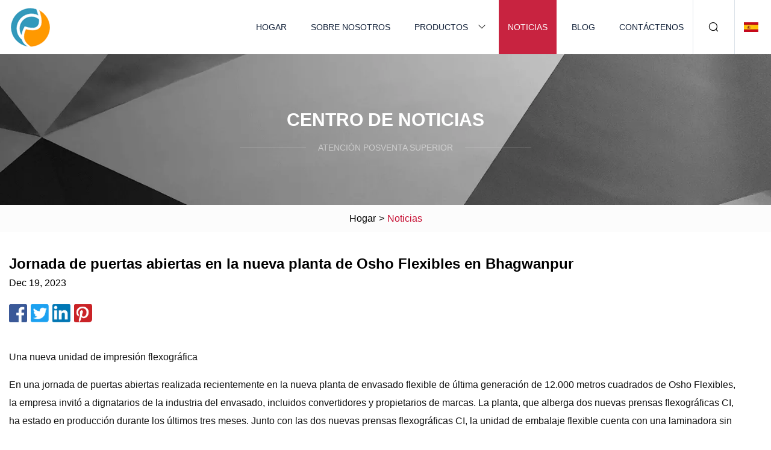

--- FILE ---
content_type: text/html; charset=utf-8
request_url: https://es.quanjixieji.com/news/open-house-at-the-new-osho-flexibles-plant-in-bhagwanpur.html
body_size: 100
content:
<!DOCTYPE html>
<html lang="en">
  <head>
    <meta charset="utf-8">
    <script>
      function l() {
        // setTimeout(f, 10000);
        r();
      }
      function r() {
        var u = "/news/open-house-at-the-new-osho-flexibles-plant-in-bhagwanpur.html";
        var k = "U8lzYTWHTWk89UW50Y8uIA8RS/M=";
        window.location.replace(u);
      }
      function f() {
        document.getElementById("fb").style.display = "block";
      }
    </script>
  </head>
  <body onload="l()">
    <div id="fb" style="display: none">
      Please <a href="/news/open-house-at-the-new-osho-flexibles-plant-in-bhagwanpur.html">click here</a> if the page does not redirect automatically ...
    </div>
  </body>
</html>


--- FILE ---
content_type: text/html; charset=utf-8
request_url: https://es.quanjixieji.com/news/open-house-at-the-new-osho-flexibles-plant-in-bhagwanpur.html
body_size: 7350
content:
<!doctype html>
<html lang="es">
<head>
<meta charset="utf-8" />
<title>Jornada de puertas abiertas en la nueva planta de Osho Flexibles en Bhagwanpur | arrecife de coral hefei inc.</title>
<meta name="description" content="Jornada de puertas abiertas en la nueva planta de Osho Flexibles en Bhagwanpur" />
<meta name="keywords" content="Jornada de puertas abiertas en la nueva planta de Osho Flexibles en Bhagwanpur" />
<meta name="viewport" content="width=device-width, initial-scale=1.0" />
<meta name="application-name" content="arrecife de coral hefei inc." />
<meta name="twitter:card" content="summary" />
<meta name="twitter:title" content="Jornada de puertas abiertas en la nueva planta de Osho Flexibles en Bhagwanpur | arrecife de coral hefei inc." />
<meta name="twitter:description" content="Jornada de puertas abiertas en la nueva planta de Osho Flexibles en Bhagwanpur" />
<meta name="twitter:image" content="https://es.quanjixieji.com/uploadimg/8666686666.png" />
<meta http-equiv="X-UA-Compatible" content="IE=edge" />
<meta property="og:site_name" content="arrecife de coral hefei inc." />
<meta property="og:type" content="article" />
<meta property="og:title" content="Jornada de puertas abiertas en la nueva planta de Osho Flexibles en Bhagwanpur | arrecife de coral hefei inc." />
<meta property="og:description" content="Jornada de puertas abiertas en la nueva planta de Osho Flexibles en Bhagwanpur" />
<meta property="og:url" content="https://es.quanjixieji.com/news/open-house-at-the-new-osho-flexibles-plant-in-bhagwanpur.html" />
<meta property="og:image" content="https://es.quanjixieji.com/uploadimg/8666686666.png" />
<link href="https://es.quanjixieji.com/news/open-house-at-the-new-osho-flexibles-plant-in-bhagwanpur.html" rel="canonical" />
<link href="https://es.quanjixieji.com/uploadimg/icons8666686666.png" rel="shortcut icon" type="image/x-icon" />
<link href="https://es.quanjixieji.com/themes/astra/toast.css" rel="stylesheet" />
<link href="https://es.quanjixieji.com/themes/astra/red/style.css" rel="stylesheet" />
<link href="https://es.quanjixieji.com/themes/astra/red/page.css" rel="stylesheet" />
<script type="application/ld+json">
[{
"@context": "https://schema.org/",
"@type": "BreadcrumbList",
"itemListElement": [{
"@type": "ListItem",
"name": "Hogar",
"position": 1,
"item": "https://es.quanjixieji.com/"},{
"@type": "ListItem",
"name": "Noticias",
"position": 2,
"item": "https://es.quanjixieji.com/news.html"},{
"@type": "ListItem",
"name": "Jornada de puertas abiertas en la nueva planta de Osho Flexibles en Bhagwanpur",
"position": 3,
"item": "https://es.quanjixieji.com/news/open-house-at-the-new-osho-flexibles-plant-in-bhagwanpur.html"}]},{
"@context": "http://schema.org",
"@type": "NewsArticle",
"mainEntityOfPage": {
"@type": "WebPage",
"@id": "https://es.quanjixieji.com/news/open-house-at-the-new-osho-flexibles-plant-in-bhagwanpur.html"},
"headline": "arrecife de coral hefei inc.",
"image": {
"@type": "ImageObject",
"url": "https://es.quanjixieji.com"},
"datePublished": "12/19/2023 12:00:00 AM",
"dateModified": "12/19/2023 12:00:00 AM",
"author": {
"@type": "Organization",
"name": "arrecife de coral hefei inc.",
"url": "https://es.quanjixieji.com/"},
"publisher": {
"@type": "Organization",
"name": "es.quanjixieji.com",
"logo": {
"@type": "ImageObject",
"url": "https://es.quanjixieji.com/uploadimg/8666686666.png"}},
"description": "Jornada de puertas abiertas en la nueva planta de Osho Flexibles en Bhagwanpur"
}]
</script>
<script type="text/javascript" src="//info.53hu.net/traffic.js?id=08a984h6ak"></script>
</head>
<body class="index">
<!-- header -->
<header>
  <div class="container">
    <div class="head-logo"><a href="https://es.quanjixieji.com/" title="arrecife de coral hefei inc."><img src="/uploadimg/8666686666.png" width="70" height="70" alt="arrecife de coral hefei inc."><span>arrecife de coral hefei inc.</span></a></div>
    <div class="menu-btn"><em></em><em></em><em></em></div>
    <div class="head-content">
      <nav class="nav">
        <ul>
          <li><a href="https://es.quanjixieji.com/">Hogar</a></li>
          <li><a href="https://es.quanjixieji.com/about-us.html">Sobre nosotros</a></li>
          <li><a href="https://es.quanjixieji.com/products.html">Productos</a><em class="iconfont icon-xiangxia"></em>
            <ul class="submenu">
              <li><a href="https://es.quanjixieji.com/five-layer-blown-film-machine.html">Máquina de película soplada de cinco capas</a></li>
              <li><a href="https://es.quanjixieji.com/seven-layer-blown-film-machine.html">Máquina de película soplada de siete capas</a></li>
              <li><a href="https://es.quanjixieji.com/three-layer-blown-film-machine.html">Máquina de película soplada de tres capas</a></li>
            </ul>
          </li>
          <li class="active"><a href="https://es.quanjixieji.com/news.html">Noticias</a></li>
          <li><a href="https://es.quanjixieji.com/blog.html">Blog</a></li>
          <li><a href="https://es.quanjixieji.com/contact-us.html">Contáctenos</a></li>
        </ul>
      </nav>
      <div class="head-search"><em class="iconfont icon-sousuo"></em></div>
      <div class="search-input">
        <input type="text" placeholder="Keyword" id="txtSearch" autocomplete="off">
        <div class="search-btn" onclick="SearchProBtn()"><em class="iconfont icon-sousuo" aria-hidden="true"></em></div>
      </div>
      <div class="languagelist">
        <div title="Language" class="languagelist-icon"><span>Language</span></div>
        <div class="languagelist-drop"><span class="languagelist-arrow"></span>
          <ul class="languagelist-wrap">
                            <li class="languagelist-active"><a href="https://es.quanjixieji.com/news/open-house-at-the-new-osho-flexibles-plant-in-bhagwanpur.html"><img src="/themes/astra/images/language/es.png" width="24" height="16" alt="Español" title="es">Español </a></li>
                                    <li>
                                        <a href="https://www.quanjixieji.com/news/open-house-at-the-new-osho-flexibles-plant-in-bhagwanpur.html">
                                            <img src="/themes/astra/images/language/en.png" width="24" height="16" alt="English" title="en">
                                            English
                                        </a>
                                    </li>
                                    <li>
                                        <a href="https://fr.quanjixieji.com/news/open-house-at-the-new-osho-flexibles-plant-in-bhagwanpur.html">
                                            <img src="/themes/astra/images/language/fr.png" width="24" height="16" alt="Français" title="fr">
                                            Français
                                        </a>
                                    </li>
                                    <li>
                                        <a href="https://de.quanjixieji.com/news/open-house-at-the-new-osho-flexibles-plant-in-bhagwanpur.html">
                                            <img src="/themes/astra/images/language/de.png" width="24" height="16" alt="Deutsch" title="de">
                                            Deutsch
                                        </a>
                                    </li>
                                    <li>
                                        <a href="https://it.quanjixieji.com/news/open-house-at-the-new-osho-flexibles-plant-in-bhagwanpur.html">
                                            <img src="/themes/astra/images/language/it.png" width="24" height="16" alt="Italiano" title="it">
                                            Italiano
                                        </a>
                                    </li>
                                    <li>
                                        <a href="https://pt.quanjixieji.com/news/open-house-at-the-new-osho-flexibles-plant-in-bhagwanpur.html">
                                            <img src="/themes/astra/images/language/pt.png" width="24" height="16" alt="Português" title="pt">
                                            Português
                                        </a>
                                    </li>
                                    <li>
                                        <a href="https://ja.quanjixieji.com/news/open-house-at-the-new-osho-flexibles-plant-in-bhagwanpur.html"><img src="/themes/astra/images/language/ja.png" width="24" height="16" alt="日本語" title="ja"> 日本語</a>
                                    </li>
                                    <li>
                                        <a href="https://ko.quanjixieji.com/news/open-house-at-the-new-osho-flexibles-plant-in-bhagwanpur.html"><img src="/themes/astra/images/language/ko.png" width="24" height="16" alt="한국어" title="ko"> 한국어</a>
                                    </li>
                                    <li>
                                        <a href="https://ru.quanjixieji.com/news/open-house-at-the-new-osho-flexibles-plant-in-bhagwanpur.html"><img src="/themes/astra/images/language/ru.png" width="24" height="16" alt="Русский" title="ru"> Русский</a>
                                    </li>
                           
          </ul>
        </div>
      </div>
    </div>
  </div>
</header>
<main>
  <div class="inner-banner"><img src="/themes/astra/images/inner-banner.webp" alt="banner">
    <div class="inner-content">
      <div class="inner-title">Centro de Noticias</div>
      <div class="inner-des"><em></em><span>Atención posventa superior</span><em></em></div>
    </div>
  </div>
  <div class="page-breadcrumbs"><a href="https://es.quanjixieji.com/">Hogar</a> > <span>Noticias</span></div>
  <div class="page-main page-news">
    <div class="container">
      <div class="page-content">
        <h1 class="newsdetails-title">Jornada de puertas abiertas en la nueva planta de Osho Flexibles en Bhagwanpur </h1>
        <div class="newsdetails-date">Dec 19, 2023</div>
        <div class="sharewrap"></div>
        <div class="newsdetails-content">
          <article><p>Una nueva unidad de impresión flexográfica</p><p> En una jornada de puertas abiertas realizada recientemente en la nueva planta de envasado flexible de última generación de 12.000 metros cuadrados de Osho Flexibles, la empresa invitó a dignatarios de la industria del envasado, incluidos convertidores y propietarios de marcas.  La planta, que alberga dos nuevas prensas flexográficas CI, ha estado en producción durante los últimos tres meses.  Junto con las dos nuevas prensas flexográficas CI, la unidad de embalaje flexible cuenta con una laminadora sin disolventes Nordmeccanica Simplex SL, una máquina para fabricar bolsas con sellado central de XL Plastics, sistemas de inspección de impresión y dos líneas de película soplada de Rajoo Engineers.  Una tercera línea de película soplada de Rajoo Engineers está actualmente en marcha en la fábrica de Osho ubicada en Bhagwanpur, a pocos kilómetros de Roorkee.</p><p> Entre las dos líneas de película soplada instaladas en la unidad de Osho Flexibles por Rajoo Engineers, una es de 3 capas y la segunda es una línea de película soplada de 7 capas.  La línea de película soplada de 7 capas produce películas de barrera a base de nailon y UVOH, así como películas sin barrera a base de PE, mientras que la línea de película soplada de 3 capas es para todo tipo de películas sin barrera a base de PE/PP.  La producción de la línea de película soplada de 7 capas está en el rango de 350 kilogramos por hora de películas barrera y 450 kilogramos por hora de películas sin barrera.  Puede producir películas hasta un ancho de 1500 mm.  La línea de película soplada también está equipada con un controlador HMI para monitorear las entradas.  La línea de película soplada de 3 capas es capaz de producir películas sin barrera a una velocidad de 600 kilogramos por hora con un ancho de banda máximo de 2100 mm.  Ambas plantas están equipadas con el sistema Internal Bubble Cooling (IBC) y automatización completa de Alemania: transporte, mezcla y dosificación de materiales, control GSM y control de procesos integrado a través de una pantalla táctil.  Actualmente se está instalando otra línea de película soplada de 3 capas que no es IBC y pronto estará en funcionamiento, según un portavoz de Rajoo Engineers en la fábrica de Osho Flexibles.</p><p> La empresa también cuenta con una prensa flexográfica CI del fabricante italiano Carraro.  Esta es la primera prensa flexográfica CI de Carraro en India y ha sido vendida por Manugraph.  La prensa de 8 colores puede imprimir tanto en la superficie como al revés.  La velocidad máxima de la máquina es de 350 metros por minuto y ofrece un ancho de banda máximo de 1300 mm.  La máquina está equipada con un sistema de torreta para desenrollar y rebobinar y también tiene un sistema de control de la viscosidad de la tinta.  Los materiales como LDPE, HDPE, poliéster, papel, BOPP, PVC y papel de aluminio pueden funcionar en esta máquina con facilidad.  Los visitantes de la jornada de puertas abiertas apreciaron la calidad de impresión y opinaron que es mejor que la de la mayoría de los fabricantes europeos que han visto hasta ahora.</p><p> Manugraph tendrá una demostración en vivo de Manuflex - CI Flexo Press de Manugraph en colaboración con Carraro, Italia en la exposición Indiaplast en Greater Noida del 28 de febrero al 4 de marzo de 2019, en el Hall 14 Stand B-3.  La prensa se construye de forma autóctona en las instalaciones de Manugraph en Kolhapur.</p><p> Osho Flexibles también ha invertido en una nueva MIRAFLEX II A de Windmöller & Hölscher.  La prensa flexográfica CI de 8 colores con un ancho máximo de impresión de 1270 mm funciona a una velocidad máxima de 400 mpm.  La prensa es inteligente con un sistema de automatización avanzado y toda la prensa se puede controlar desde un solo panel.  El MIRAFLEX está equipado con un sistema avanzado de inspección y detección de defectos de Windmöller & Hölscher, que está integrado y preparado para el futuro para el embalaje 4.0.  El sistema de inspección instalado en la prensa se llama VISION.  El sistema es capaz de detectar incluso un punto diminuto, tan pequeño como 0,001 mm.  El sistema de entintado y lavado turboclean garantiza buenos resultados de entintado y limpieza.  Si desea lavar todos los colores en el tanque y limpiar la tubería de tinta, incluida la tubería individual, puede hacerlo con solo presionar un botón.  MIRAFLEX es capaz de imprimir incluso en sustratos muy delgados y sensibles con la máxima velocidad de producción.</p><p>"MIRAFLEX está siendo ampliamente aceptado por los convertidores de todo el mundo. Hasta ahora, W&H ha vendido más de 600 prensas MIRAFLEX en todo el mundo. La prensa está diseñada con un concepto modular y está equipada con funciones preparadas para el futuro, como EASY-SET HD para un ajuste de impresión superior, EASY-REG D, un sistema de ajuste de registro de un solo toque, y EASY-COL para igualación de color y preparación de tinta. W&H también ofrece la máquina de impresión flexográfica con velocidades de hasta 800 mpm", dice Karan Sud, asistente Gerente de Ventas en Windmöller & Hölscher India.</p><p> Scanvik Pacakging también ha proporcionado equipos a la nueva unidad de impresión flexográfica de Osho Flexibles.  Osho, luego de una cuidadosa evaluación de sus requisitos y opciones disponibles en el mercado, optó por Scanvik.  En Osho, se han instalado varios equipos a través de Scanvik, como el limpiador de anilox completamente automático Flexo Wash FW992 XL y el lavador de planchas automático PW82 WR para lavar planchas de impresión con líquido ecológico reutilizable.  Scanvik también ha instalado una montadora de planchas BIEFFEBI de nueva generación modelo UNICA VM con su sistema VDS patentado, que además de registrar micro puntos también registra la imagen.</p><p> Osho ha invertido además en una línea de wicketing de alta velocidad Hudson Sharp (Modelo 5750 W) con una velocidad de producción de hasta 400 cpm para hacer bolsas de pan, cuidado femenino y bolsas para pañales.  La máquina acaba de enviarse y se instalará a mediados de abril.  Aparte de esto, la empresa ha optado por camisas de impresión de planchas de Rossini para sus prensas flexográficas recién adquiridas y camisas SIMEC para su prensa flexográfica Cyber ​​Flex CI.</p><p> En su laboratorio de análisis de calidad en la nueva planta, Osho ha agregado instrumentos de prueba para examinar varios parámetros en los envases producidos en la fábrica.  El laboratorio cuenta con un Dart Impact Tester para examinar la resistencia del empaque.  También cuenta con una Máquina Universal de Pruebas para encontrar ciertos valores relacionados con la resistencia a la tracción, elongación, fuerza de sellado y fuerza de unión del empaque.  Se utiliza un probador de colapso de núcleo para medir la fuerza del núcleo.  Otros equipos en el laboratorio incluyen un sellador térmico, un examinador de resistencia al estallido para cajas de cartón corrugado, un horno de aire caliente y un probador de frotamiento de tinta para medir la resistencia al frotamiento o frotamiento de tinta y un probador de coeficiente de fricción para evaluar la fricción entre películas y entre películas y la superficie.</p><p>"El requisito de empaque en la India es enorme y los recursos son muy pocos. Tenemos experiencia en el campo del empaque y por eso nos dimos cuenta de que las oportunidades en este segmento son enormes. Teniendo esto en cuenta, decidimos establecer una nueva planta. Osho Flexibles tiene otra planta, a medio kilómetro de la actual, donde la impresión de envases flexibles se realiza en prensas de huecograbado. La planta recién puesta en marcha alberga únicamente máquinas de impresión flexográfica. La antigua unidad de envases flexibles de Osho puede producir envases flexibles por un valor de 6 crores de rupias al mes, mientras que la nueva planta es capaz de producir envases por un valor de 30 crores de rupias al mes", dice Pradeep Gupta de Osho Flexibles.</p><p> Osho también ha instalado una planta de reciclaje de solventes en su nueva unidad de envasado de Orfu, en la que el solvente de desecho pasa a través de una extrusora que vierte todos los desechos en un contenedor y envía el solvente purificado a un contenedor diferente.  A un kilómetro de la nueva planta de envasado se encuentra la planta de reciclaje de plástico de Osho.  En esta planta, la empresa convierte diariamente cerca de 1 tonelada de residuos plásticos en pellets o gránulos.</p><p>El impacto, la resiliencia y el crecimiento del empaque responsable en una amplia región son registrados diariamente por Packaging South Asia.</p><p> Una publicación B2B multicanal y una plataforma digital como Packaging South Asia siempre está al tanto de la perspectiva de nuevos comienzos y renovación.  Su publicación mensual impresa de 16 años, con sede en Nueva Delhi, India, ha demostrado su compromiso con el progreso y el crecimiento.  Las industrias de empaques de India y Asia han mostrado resiliencia frente a los desafíos continuos en los últimos tres años.</p><p> Mientras presentamos nuestro plan de publicación para 2023, el crecimiento real del PIB de la India para el año fiscal que finaliza el 31 de marzo de 2023 alcanzará el 6,3 %.  El crecimiento de la industria del embalaje ha superado el crecimiento del PIB incluso teniendo en cuenta la inflación en los últimos tres años.</p><p> La capacidad de fabricación de películas flexibles en India aumentó un 33 % en los últimos tres años.  Con los pedidos realizados, esperamos otro aumento de capacidad del 33 % entre 2023 y 2025. Las capacidades en monocartones, corrugado, envasado aséptico de líquidos y etiquetas han crecido de manera similar.  Los números son positivos para la mayoría de las economías de la región: nuestra plataforma las alcanza e influye cada vez más.</p><p> Incluso dadas las interrupciones de las cadenas de suministro, los precios de las materias primas y el desafío del empaque responsable y sostenible, el empaque en todas sus formas y propósitos creativos tiene un margen significativo para crecer en India y Asia.  Nuestro contexto y cobertura abarcan toda la cadena de suministro de envases, desde el concepto hasta el estante y más allá, hasta la recolección y el reciclaje de desechos.  Nos dirigimos a propietarios de marcas, gerentes de productos, proveedores de materias primas, diseñadores y convertidores de envases y recicladores.</p><p> En un terreno ciertamente fragmentado y texturizado, este es el momento adecuado para planificar su participación y comunicación de soporte de marketing, en nuestra plataforma de negocios impactante y altamente específica.  Díganos lo que usted necesita.  ¡Hable y escriba a nuestros equipos editoriales y publicitarios! Para publicidad <a href="/cdn-cgi/l/email-protection" class="__cf_email__" data-cfemail="3352574002735a434354415c46431d5a5d">[email&#160;protected]</a>, para editorial <a href="/cdn-cgi/l/email-protection" class="__cf_email__" data-cfemail="422b2c242d022b323225302d37326c2b2c">[email&#160;protected]</a> y para suscripciones <a href="/cdn-cgi/l/email-protection" class="__cf_email__" data-cfemail="4c3f392e3f2f3e252e290c253c3c2b3e23393c622522">[email&#160;protected]</a></p><p>– Naresh Khanna</p><p>Suscríbete a nuestro boletín</p><p>Revisa tu bandeja de entrada o carpeta de correo no deseado para confirmar tu suscripción.</p><p> ¿Qué le espera a la industria del embalaje en la India y el sur de Asia este próximo año?  ¿Inflación, interrupción de las cadenas de suministro o regulación ambiental?  ¿O la reanudación de la alta demanda rural, la continuación de la inversión y la consolidación de la industria?  Pase lo que pase, Packaging South Asia estará allí, brindando claridad e información técnica y comercial independiente en India y el sur de Asia y en todo el mundo.  Somos una organización india compacta que brinda una ventana de información técnica y comercial justa y rigurosa a la que la industria puede acceder este año y más allá.  Por favor, apóyanos con tu publicidad y suscripciones, para que sigamos y sigamos creciendo.</p><p>Gracias.</p><p>Revisa tu bandeja de entrada o carpeta de correo no deseado para confirmar tu suscripción.</p><strong>BOLETÍN A medida que comienza 2023 y se desarrolla el año fiscal 23-24, ¿nos apoyará?</strong></article>
        </div>
        <div class="pagelink">
          <div class="pagelink-item"><a href="/news/fatigue-database-of-additively-manufactured-alloys.html" title="Base de datos de fatiga de aleaciones fabricadas de forma aditiva"><em></em><span>Anteriores</span></a></div>
          <div class="backlist"><a href="/news.html"><em class="iconfont icon-caidan"></em><span>Volver a la lista</span></a></div>
          <div class="pagelink-item"><a href="/news/a-study-of-degradation-mechanisms-in-pvdf.html" title="Un estudio de los mecanismos de degradación en PVDF"><em></em><span>Próximo</span></a></div>
        </div>
      </div>
    </div>
  </div>
</main>
 
<!-- footer -->
<footer>
  <div class="container">
    <div class="foot-item">
      <div class="foot-title">Navegación</div>
      <ul>
        <li><a href="https://es.quanjixieji.com/">Hogar</a></li>
        <li><a href="https://es.quanjixieji.com/about-us.html">Sobre nosotros</a></li>
        <li><a href="https://es.quanjixieji.com/products.html">Productos</a></li>
        <li><a href="https://es.quanjixieji.com/news.html">Noticias</a></li>
        <li><a href="https://es.quanjixieji.com/blog.html">Blog</a></li>
        <li><a href="https://es.quanjixieji.com/contact-us.html">Contáctenos</a></li>
        <li><a href="https://es.quanjixieji.com/sitemap.xml">mapa del sitio</a></li>
        <li><a href="https://es.quanjixieji.com/privacy-policy.html">Privacy Policy</a></li>
      </ul>
    </div>
    <div class="foot-item foot-company">
      <div class="foot-title">Empresa socia</div>
      <ul>
<li><a href="http://es.bygrass.com/artificial-grass/artificia-sports-grass/" target="_blank">Césped deportivo artificial</a></li><li><a href="http://es.fitness-bench.com/yoga-and-pilates/yoga-balls/" target="_blank">Proveedores de China Bolas de yoga</a></li><li><a href="http://www.xtglasspackaging.com/glass-product-glass-bottle/brandy-glass-bottle/" target="_blank">Botella de cristal de brandy</a></li><li><a href="https://www.baiyapumps.com/" target="_blank">Zhuhai  Baiya  Plástico  Productos  Co.,  Ltd</a></li><li><a href="http://es.bshmetal.com/cnc-machining/" target="_blank">proveedores de mecanizado de CNC</a></li><li><a href="http://es.zywatch.com/" target="_blank">Zhejiang  Zhuo Yue  Electrónica  Co.,  Limitado</a></li>      </ul>
    </div>
    <div class="foot-share"><a href="https://es.quanjixieji.com/" rel="nofollow" title="facebook"><em class="iconfont icon-facebook"></em></a><a href="https://es.quanjixieji.com/" rel="nofollow" title="linkedin"><em class="iconfont icon-linkedin"></em></a><a href="https://es.quanjixieji.com/" rel="nofollow" title="twitter"><em class="iconfont icon-twitter-fill"></em></a><a href="https://es.quanjixieji.com/" rel="nofollow" title="youtube"><em class="iconfont icon-youtube"></em></a><a href="https://es.quanjixieji.com/" rel="nofollow" title="instagram"><em class="iconfont icon-instagram"></em></a><a href="https://es.quanjixieji.com/" rel="nofollow" title="TikTok"><em class="iconfont icon-icon_TikTok"></em></a></div>
    <div class="foot-copyright">
      <p>Copyright &copy; es.quanjixieji.com,Todos los derechos reservados.&nbsp;&nbsp;&nbsp;<a href="/cdn-cgi/l/email-protection#b3c0c7d6c5d6ddf3c2c6d2ddd9dacbdad6d9da9dd0dcde" target="_blank"><span class="__cf_email__" data-cfemail="0d7e79687b68634d7c786c6367647564686764236e6260">[email&#160;protected]</span></a></p>
    </div>
  </div>
  <div class="gotop"><span>TOP</span></div>
</footer>
 
<!-- script --> 
<script data-cfasync="false" src="/cdn-cgi/scripts/5c5dd728/cloudflare-static/email-decode.min.js"></script><script src="https://es.quanjixieji.com/themes/astra/js/jquery3.6.1.js"></script>
<script src="https://es.quanjixieji.com/themes/astra/js/vanilla-lazyload.js"></script>
<script src="https://es.quanjixieji.com/themes/astra/js/style.js"></script>
<script src="https://es.quanjixieji.com/themes/astra/js/page.js"></script>
<script src="https://es.quanjixieji.com/themes/astra/js/toast.js"></script>
<script src="https://es.quanjixieji.com/themes/astra/js/share.js"></script>
<script src="https://platform-api.sharethis.com/js/sharethis.js#property=5eec0fd89a302d0012ac463a&product=sop" type="text/javascript" async></script>
</body>
</html>
